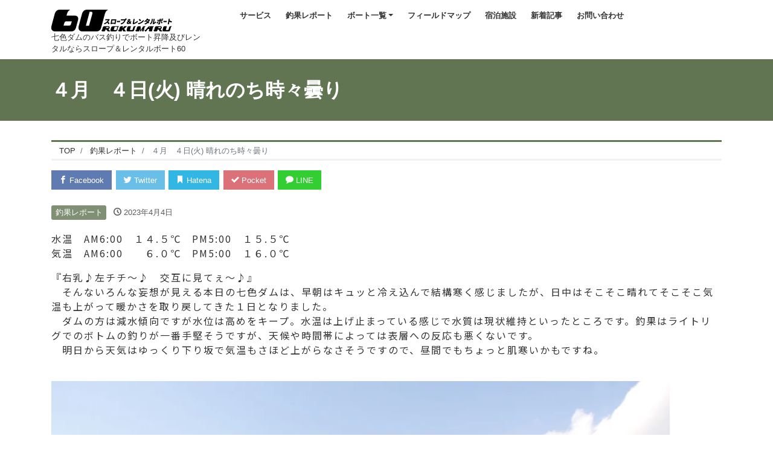

--- FILE ---
content_type: text/html; charset=UTF-8
request_url: https://slope60.com/2023/04/04/%EF%BC%94%E6%9C%88%E3%80%80%EF%BC%94%E6%97%A5%E7%81%AB-%E6%99%B4%E3%82%8C%E3%81%AE%E3%81%A1%E6%99%82%E3%80%85%E6%9B%87%E3%82%8A/
body_size: 16002
content:
<!DOCTYPE html>
<html dir="ltr" lang="ja"
	prefix="og: https://ogp.me/ns#"  prefix="og: http://ogp.me/ns#">
<head>
<meta charset="utf-8">
<meta name="viewport" content="width=device-width, initial-scale=1">
<meta name="description" content="水温　AM6:00　１４.５℃　PM5:00　１５.５℃気温　AM6:00　　６.０℃　PM5:00　１６.０℃ 『右乳♪左チチ～♪　交互に見てぇ～♪』　そんないろんな妄想が見える本日の七色ダムは、早朝はキュッと冷え込ん...">
<link rel="prev bookmark" href="https://slope60.com/2023/04/03/%ef%bc%94%e6%9c%88%e3%80%80%ef%bc%92%e6%97%a5%e6%97%a5-%e6%9b%87%e3%82%8a%e3%81%ae%e3%81%a1%e6%99%b4%e3%82%8c/" title="４月　３日(月)  曇りのち晴れ">
<link rel="next bookmark" href="https://slope60.com/2023/04/05/%ef%bc%94%e6%9c%88%e3%80%80%ef%bc%95%e6%97%a5%e6%b0%b4-%e6%99%b4%e3%82%8c%e3%81%9f%e3%82%8a%e6%9b%87%e3%81%a3%e3%81%9f%e3%82%8a%e3%81%ae%e3%81%a1%e6%9b%87%e3%82%8a/" title="４月　５日(水)  晴れたり曇ったりのち曇り">
<meta name="author" content="奈良県七色ダムでボート昇降及びレンタルするならスロープ＆レンタルボート60">
<link rel="start" href="https://slope60.com" title="TOP">
<!-- OGP -->
<meta property="og:site_name" content="奈良県七色ダムでボート昇降及びレンタルするならスロープ＆レンタルボート60">
<meta property="og:description" content="水温　AM6:00　１４.５℃　PM5:00　１５.５℃気温　AM6:00　　６.０℃　PM5:00　１６.０℃ 『右乳♪左チチ～♪　交互に見てぇ～♪』　そんないろんな妄想が見える本日の七色ダムは、早朝はキュッと冷え込ん...">
<meta property="og:title" content="４月　４日(火)  晴れのち時々曇り | 奈良県七色ダムでボート昇降及びレンタルするならスロープ＆レンタルボート60">
<meta property="og:url" content="https://slope60.com/2023/04/04/%ef%bc%94%e6%9c%88%e3%80%80%ef%bc%94%e6%97%a5%e7%81%ab-%e6%99%b4%e3%82%8c%e3%81%ae%e3%81%a1%e6%99%82%e3%80%85%e6%9b%87%e3%82%8a/">
<meta property="og:type" content="article">
<meta property="og:image" content="https://slope60.com/wp-content/uploads/2023/04/P1010343-1024x768.jpg">
<!-- twitter:card -->
<meta name="twitter:card" content="summary_large_image">
<title>４月 ４日(火) 晴れのち時々曇り | 奈良県七色ダムでボート昇降及びレンタルするならスロープ＆レンタルボート60</title>

		<!-- All in One SEO 4.3.9 - aioseo.com -->
		<meta name="description" content="水温 AM6:00 １４.５℃ PM5:00 １５.５℃気温 AM6:00 ６.０℃ PM5:00 １６.０" />
		<meta name="robots" content="max-image-preview:large" />
		<link rel="canonical" href="https://slope60.com/2023/04/04/%ef%bc%94%e6%9c%88%e3%80%80%ef%bc%94%e6%97%a5%e7%81%ab-%e6%99%b4%e3%82%8c%e3%81%ae%e3%81%a1%e6%99%82%e3%80%85%e6%9b%87%e3%82%8a/" />
		<meta name="generator" content="All in One SEO (AIOSEO) 4.3.9" />
		<meta property="og:locale" content="ja_JP" />
		<meta property="og:site_name" content="奈良県七色ダムでボート昇降及びレンタルするならスロープ＆レンタルボート60 | 七色ダムのバス釣りでボート昇降及びレンタルならスロープ＆レンタルボート60" />
		<meta property="og:type" content="article" />
		<meta property="og:title" content="４月 ４日(火) 晴れのち時々曇り | 奈良県七色ダムでボート昇降及びレンタルするならスロープ＆レンタルボート60" />
		<meta property="og:description" content="水温 AM6:00 １４.５℃ PM5:00 １５.５℃気温 AM6:00 ６.０℃ PM5:00 １６.０" />
		<meta property="og:url" content="https://slope60.com/2023/04/04/%ef%bc%94%e6%9c%88%e3%80%80%ef%bc%94%e6%97%a5%e7%81%ab-%e6%99%b4%e3%82%8c%e3%81%ae%e3%81%a1%e6%99%82%e3%80%85%e6%9b%87%e3%82%8a/" />
		<meta property="og:image" content="https://slope60.com/wp-content/uploads/2021/10/logo_1.png" />
		<meta property="og:image:secure_url" content="https://slope60.com/wp-content/uploads/2021/10/logo_1.png" />
		<meta property="og:image:width" content="400" />
		<meta property="og:image:height" content="72" />
		<meta property="article:published_time" content="2023-04-04T09:28:00+00:00" />
		<meta property="article:modified_time" content="2023-04-04T08:20:28+00:00" />
		<meta name="twitter:card" content="summary" />
		<meta name="twitter:title" content="４月 ４日(火) 晴れのち時々曇り | 奈良県七色ダムでボート昇降及びレンタルするならスロープ＆レンタルボート60" />
		<meta name="twitter:description" content="水温 AM6:00 １４.５℃ PM5:00 １５.５℃気温 AM6:00 ６.０℃ PM5:00 １６.０" />
		<meta name="twitter:image" content="https://slope60.com/wp-content/uploads/2021/10/logo_1.png" />
		<script type="application/ld+json" class="aioseo-schema">
			{"@context":"https:\/\/schema.org","@graph":[{"@type":"BlogPosting","@id":"https:\/\/slope60.com\/2023\/04\/04\/%ef%bc%94%e6%9c%88%e3%80%80%ef%bc%94%e6%97%a5%e7%81%ab-%e6%99%b4%e3%82%8c%e3%81%ae%e3%81%a1%e6%99%82%e3%80%85%e6%9b%87%e3%82%8a\/#blogposting","name":"\uff14\u6708 \uff14\u65e5(\u706b) \u6674\u308c\u306e\u3061\u6642\u3005\u66c7\u308a | \u5948\u826f\u770c\u4e03\u8272\u30c0\u30e0\u3067\u30dc\u30fc\u30c8\u6607\u964d\u53ca\u3073\u30ec\u30f3\u30bf\u30eb\u3059\u308b\u306a\u3089\u30b9\u30ed\u30fc\u30d7\uff06\u30ec\u30f3\u30bf\u30eb\u30dc\u30fc\u30c860","headline":"\uff14\u6708\u3000\uff14\u65e5(\u706b)  \u6674\u308c\u306e\u3061\u6642\u3005\u66c7\u308a","author":{"@id":"https:\/\/slope60.com\/author\/slope60\/#author"},"publisher":{"@id":"https:\/\/slope60.com\/#organization"},"image":{"@type":"ImageObject","url":"https:\/\/i0.wp.com\/slope60.com\/wp-content\/uploads\/2023\/04\/P1010343.jpg?fit=1600%2C1200&ssl=1","@id":"https:\/\/slope60.com\/#articleImage","width":1600,"height":1200,"caption":"OLYMPUS DIGITAL CAMERA"},"datePublished":"2023-04-04T09:28:00+09:00","dateModified":"2023-04-04T08:20:28+09:00","inLanguage":"ja","mainEntityOfPage":{"@id":"https:\/\/slope60.com\/2023\/04\/04\/%ef%bc%94%e6%9c%88%e3%80%80%ef%bc%94%e6%97%a5%e7%81%ab-%e6%99%b4%e3%82%8c%e3%81%ae%e3%81%a1%e6%99%82%e3%80%85%e6%9b%87%e3%82%8a\/#webpage"},"isPartOf":{"@id":"https:\/\/slope60.com\/2023\/04\/04\/%ef%bc%94%e6%9c%88%e3%80%80%ef%bc%94%e6%97%a5%e7%81%ab-%e6%99%b4%e3%82%8c%e3%81%ae%e3%81%a1%e6%99%82%e3%80%85%e6%9b%87%e3%82%8a\/#webpage"},"articleSection":"\u91e3\u679c\u30ec\u30dd\u30fc\u30c8"},{"@type":"BreadcrumbList","@id":"https:\/\/slope60.com\/2023\/04\/04\/%ef%bc%94%e6%9c%88%e3%80%80%ef%bc%94%e6%97%a5%e7%81%ab-%e6%99%b4%e3%82%8c%e3%81%ae%e3%81%a1%e6%99%82%e3%80%85%e6%9b%87%e3%82%8a\/#breadcrumblist","itemListElement":[{"@type":"ListItem","@id":"https:\/\/slope60.com\/#listItem","position":1,"item":{"@type":"WebPage","@id":"https:\/\/slope60.com\/","name":"\u30db\u30fc\u30e0","description":"\u4e03\u8272\u30c0\u30e0\u306e\u30d0\u30b9\u91e3\u308a\u3067\u30dc\u30fc\u30c8\u6607\u964d\u53ca\u3073\u30ec\u30f3\u30bf\u30eb\u306a\u3089\u30b9\u30ed\u30fc\u30d7\uff06\u30ec\u30f3\u30bf\u30eb\u30dc\u30fc\u30c860","url":"https:\/\/slope60.com\/"},"nextItem":"https:\/\/slope60.com\/2023\/#listItem"},{"@type":"ListItem","@id":"https:\/\/slope60.com\/2023\/#listItem","position":2,"item":{"@type":"WebPage","@id":"https:\/\/slope60.com\/2023\/","name":"2023","url":"https:\/\/slope60.com\/2023\/"},"nextItem":"https:\/\/slope60.com\/2023\/04\/04\/#listItem","previousItem":"https:\/\/slope60.com\/#listItem"},{"@type":"ListItem","@id":"https:\/\/slope60.com\/2023\/04\/04\/#listItem","position":3,"item":{"@type":"WebPage","@id":"https:\/\/slope60.com\/2023\/04\/04\/","name":"April","url":"https:\/\/slope60.com\/2023\/04\/04\/"},"nextItem":"https:\/\/slope60.com\/2023\/04\/04\/#listItem","previousItem":"https:\/\/slope60.com\/2023\/#listItem"},{"@type":"ListItem","@id":"https:\/\/slope60.com\/2023\/04\/04\/#listItem","position":4,"item":{"@type":"WebPage","@id":"https:\/\/slope60.com\/2023\/04\/04\/","name":"4","url":"https:\/\/slope60.com\/2023\/04\/04\/"},"nextItem":"https:\/\/slope60.com\/2023\/04\/04\/%ef%bc%94%e6%9c%88%e3%80%80%ef%bc%94%e6%97%a5%e7%81%ab-%e6%99%b4%e3%82%8c%e3%81%ae%e3%81%a1%e6%99%82%e3%80%85%e6%9b%87%e3%82%8a\/#listItem","previousItem":"https:\/\/slope60.com\/2023\/04\/04\/#listItem"},{"@type":"ListItem","@id":"https:\/\/slope60.com\/2023\/04\/04\/%ef%bc%94%e6%9c%88%e3%80%80%ef%bc%94%e6%97%a5%e7%81%ab-%e6%99%b4%e3%82%8c%e3%81%ae%e3%81%a1%e6%99%82%e3%80%85%e6%9b%87%e3%82%8a\/#listItem","position":5,"item":{"@type":"WebPage","@id":"https:\/\/slope60.com\/2023\/04\/04\/%ef%bc%94%e6%9c%88%e3%80%80%ef%bc%94%e6%97%a5%e7%81%ab-%e6%99%b4%e3%82%8c%e3%81%ae%e3%81%a1%e6%99%82%e3%80%85%e6%9b%87%e3%82%8a\/","name":"\uff14\u6708\u3000\uff14\u65e5(\u706b)  \u6674\u308c\u306e\u3061\u6642\u3005\u66c7\u308a","description":"\u6c34\u6e29 AM6:00 \uff11\uff14.\uff15\u2103 PM5:00 \uff11\uff15.\uff15\u2103\u6c17\u6e29 AM6:00 \uff16.\uff10\u2103 PM5:00 \uff11\uff16.\uff10","url":"https:\/\/slope60.com\/2023\/04\/04\/%ef%bc%94%e6%9c%88%e3%80%80%ef%bc%94%e6%97%a5%e7%81%ab-%e6%99%b4%e3%82%8c%e3%81%ae%e3%81%a1%e6%99%82%e3%80%85%e6%9b%87%e3%82%8a\/"},"previousItem":"https:\/\/slope60.com\/2023\/04\/04\/#listItem"}]},{"@type":"Organization","@id":"https:\/\/slope60.com\/#organization","name":"\u6709\u9650\u4f1a\u793e\u30b9\u30ed\u30fc\u30d7\u30ed\u30af\u30de\u30eb","url":"https:\/\/slope60.com\/","logo":{"@type":"ImageObject","url":"https:\/\/i0.wp.com\/slope60.com\/wp-content\/uploads\/2021\/10\/logo_1.png?fit=400%2C72&ssl=1","@id":"https:\/\/slope60.com\/#organizationLogo","width":400,"height":72,"caption":"\u30b9\u30ed\u30fc\u30d7&\u30ec\u30f3\u30bf\u30eb\u30dc\u30fc\u30c860"},"image":{"@id":"https:\/\/slope60.com\/#organizationLogo"},"contactPoint":{"@type":"ContactPoint","telephone":"+81746869123","contactType":"Customer Support"}},{"@type":"Person","@id":"https:\/\/slope60.com\/author\/slope60\/#author","url":"https:\/\/slope60.com\/author\/slope60\/","name":"slope60","image":{"@type":"ImageObject","@id":"https:\/\/slope60.com\/2023\/04\/04\/%ef%bc%94%e6%9c%88%e3%80%80%ef%bc%94%e6%97%a5%e7%81%ab-%e6%99%b4%e3%82%8c%e3%81%ae%e3%81%a1%e6%99%82%e3%80%85%e6%9b%87%e3%82%8a\/#authorImage","url":"https:\/\/secure.gravatar.com\/avatar\/9feb3faa5b09ec382187d855d1691b7a24c5a5dd32cb50db13bc77e9c348d84c?s=96&d=mm&r=g","width":96,"height":96,"caption":"slope60"}},{"@type":"WebPage","@id":"https:\/\/slope60.com\/2023\/04\/04\/%ef%bc%94%e6%9c%88%e3%80%80%ef%bc%94%e6%97%a5%e7%81%ab-%e6%99%b4%e3%82%8c%e3%81%ae%e3%81%a1%e6%99%82%e3%80%85%e6%9b%87%e3%82%8a\/#webpage","url":"https:\/\/slope60.com\/2023\/04\/04\/%ef%bc%94%e6%9c%88%e3%80%80%ef%bc%94%e6%97%a5%e7%81%ab-%e6%99%b4%e3%82%8c%e3%81%ae%e3%81%a1%e6%99%82%e3%80%85%e6%9b%87%e3%82%8a\/","name":"\uff14\u6708 \uff14\u65e5(\u706b) \u6674\u308c\u306e\u3061\u6642\u3005\u66c7\u308a | \u5948\u826f\u770c\u4e03\u8272\u30c0\u30e0\u3067\u30dc\u30fc\u30c8\u6607\u964d\u53ca\u3073\u30ec\u30f3\u30bf\u30eb\u3059\u308b\u306a\u3089\u30b9\u30ed\u30fc\u30d7\uff06\u30ec\u30f3\u30bf\u30eb\u30dc\u30fc\u30c860","description":"\u6c34\u6e29 AM6:00 \uff11\uff14.\uff15\u2103 PM5:00 \uff11\uff15.\uff15\u2103\u6c17\u6e29 AM6:00 \uff16.\uff10\u2103 PM5:00 \uff11\uff16.\uff10","inLanguage":"ja","isPartOf":{"@id":"https:\/\/slope60.com\/#website"},"breadcrumb":{"@id":"https:\/\/slope60.com\/2023\/04\/04\/%ef%bc%94%e6%9c%88%e3%80%80%ef%bc%94%e6%97%a5%e7%81%ab-%e6%99%b4%e3%82%8c%e3%81%ae%e3%81%a1%e6%99%82%e3%80%85%e6%9b%87%e3%82%8a\/#breadcrumblist"},"author":{"@id":"https:\/\/slope60.com\/author\/slope60\/#author"},"creator":{"@id":"https:\/\/slope60.com\/author\/slope60\/#author"},"datePublished":"2023-04-04T09:28:00+09:00","dateModified":"2023-04-04T08:20:28+09:00"},{"@type":"WebSite","@id":"https:\/\/slope60.com\/#website","url":"https:\/\/slope60.com\/","name":"\u5948\u826f\u770c\u4e03\u8272\u30c0\u30e0\u3067\u30dc\u30fc\u30c8\u6607\u964d\u53ca\u3073\u30ec\u30f3\u30bf\u30eb\u3059\u308b\u306a\u3089\u30b9\u30ed\u30fc\u30d7\uff06\u30ec\u30f3\u30bf\u30eb\u30dc\u30fc\u30c860","description":"\u4e03\u8272\u30c0\u30e0\u306e\u30d0\u30b9\u91e3\u308a\u3067\u30dc\u30fc\u30c8\u6607\u964d\u53ca\u3073\u30ec\u30f3\u30bf\u30eb\u306a\u3089\u30b9\u30ed\u30fc\u30d7\uff06\u30ec\u30f3\u30bf\u30eb\u30dc\u30fc\u30c860","inLanguage":"ja","publisher":{"@id":"https:\/\/slope60.com\/#organization"}}]}
		</script>
		<!-- All in One SEO -->

<link rel='dns-prefetch' href='//stats.wp.com' />
<link rel='dns-prefetch' href='//use.fontawesome.com' />
<link rel='dns-prefetch' href='//i0.wp.com' />
<link rel='dns-prefetch' href='//c0.wp.com' />
<link rel="alternate" type="application/rss+xml" title="奈良県七色ダムでボート昇降及びレンタルするならスロープ＆レンタルボート60 &raquo; フィード" href="https://slope60.com/feed/" />
<link rel="alternate" type="application/rss+xml" title="奈良県七色ダムでボート昇降及びレンタルするならスロープ＆レンタルボート60 &raquo; コメントフィード" href="https://slope60.com/comments/feed/" />
<link rel="alternate" type="application/rss+xml" title="奈良県七色ダムでボート昇降及びレンタルするならスロープ＆レンタルボート60 &raquo; ４月　４日(火)  晴れのち時々曇り のコメントのフィード" href="https://slope60.com/2023/04/04/%ef%bc%94%e6%9c%88%e3%80%80%ef%bc%94%e6%97%a5%e7%81%ab-%e6%99%b4%e3%82%8c%e3%81%ae%e3%81%a1%e6%99%82%e3%80%85%e6%9b%87%e3%82%8a/feed/" />
<link rel="alternate" title="oEmbed (JSON)" type="application/json+oembed" href="https://slope60.com/wp-json/oembed/1.0/embed?url=https%3A%2F%2Fslope60.com%2F2023%2F04%2F04%2F%25ef%25bc%2594%25e6%259c%2588%25e3%2580%2580%25ef%25bc%2594%25e6%2597%25a5%25e7%2581%25ab-%25e6%2599%25b4%25e3%2582%258c%25e3%2581%25ae%25e3%2581%25a1%25e6%2599%2582%25e3%2580%2585%25e6%259b%2587%25e3%2582%258a%2F" />
<link rel="alternate" title="oEmbed (XML)" type="text/xml+oembed" href="https://slope60.com/wp-json/oembed/1.0/embed?url=https%3A%2F%2Fslope60.com%2F2023%2F04%2F04%2F%25ef%25bc%2594%25e6%259c%2588%25e3%2580%2580%25ef%25bc%2594%25e6%2597%25a5%25e7%2581%25ab-%25e6%2599%25b4%25e3%2582%258c%25e3%2581%25ae%25e3%2581%25a1%25e6%2599%2582%25e3%2580%2585%25e6%259b%2587%25e3%2582%258a%2F&#038;format=xml" />
<style id='wp-img-auto-sizes-contain-inline-css'>
img:is([sizes=auto i],[sizes^="auto," i]){contain-intrinsic-size:3000px 1500px}
/*# sourceURL=wp-img-auto-sizes-contain-inline-css */
</style>
<style id='wp-block-paragraph-inline-css'>
.is-small-text{font-size:.875em}.is-regular-text{font-size:1em}.is-large-text{font-size:2.25em}.is-larger-text{font-size:3em}.has-drop-cap:not(:focus):first-letter{float:left;font-size:8.4em;font-style:normal;font-weight:100;line-height:.68;margin:.05em .1em 0 0;text-transform:uppercase}body.rtl .has-drop-cap:not(:focus):first-letter{float:none;margin-left:.1em}p.has-drop-cap.has-background{overflow:hidden}:root :where(p.has-background){padding:1.25em 2.375em}:where(p.has-text-color:not(.has-link-color)) a{color:inherit}p.has-text-align-left[style*="writing-mode:vertical-lr"],p.has-text-align-right[style*="writing-mode:vertical-rl"]{rotate:180deg}
/*# sourceURL=https://slope60.com/wp-includes/blocks/paragraph/style.min.css */
</style>
<link rel='stylesheet' id='pt-cv-public-style-css' href='https://slope60.com/wp-content/plugins/content-views-query-and-display-post-page/public/assets/css/cv.css?ver=2.5.0.1' media='all' />
<style id='wp-emoji-styles-inline-css'>

	img.wp-smiley, img.emoji {
		display: inline !important;
		border: none !important;
		box-shadow: none !important;
		height: 1em !important;
		width: 1em !important;
		margin: 0 0.07em !important;
		vertical-align: -0.1em !important;
		background: none !important;
		padding: 0 !important;
	}
/*# sourceURL=wp-emoji-styles-inline-css */
</style>
<style id='wp-block-library-inline-css'>
:root{--wp-block-synced-color:#7a00df;--wp-block-synced-color--rgb:122,0,223;--wp-bound-block-color:var(--wp-block-synced-color);--wp-editor-canvas-background:#ddd;--wp-admin-theme-color:#007cba;--wp-admin-theme-color--rgb:0,124,186;--wp-admin-theme-color-darker-10:#006ba1;--wp-admin-theme-color-darker-10--rgb:0,107,160.5;--wp-admin-theme-color-darker-20:#005a87;--wp-admin-theme-color-darker-20--rgb:0,90,135;--wp-admin-border-width-focus:2px}@media (min-resolution:192dpi){:root{--wp-admin-border-width-focus:1.5px}}.wp-element-button{cursor:pointer}:root .has-very-light-gray-background-color{background-color:#eee}:root .has-very-dark-gray-background-color{background-color:#313131}:root .has-very-light-gray-color{color:#eee}:root .has-very-dark-gray-color{color:#313131}:root .has-vivid-green-cyan-to-vivid-cyan-blue-gradient-background{background:linear-gradient(135deg,#00d084,#0693e3)}:root .has-purple-crush-gradient-background{background:linear-gradient(135deg,#34e2e4,#4721fb 50%,#ab1dfe)}:root .has-hazy-dawn-gradient-background{background:linear-gradient(135deg,#faaca8,#dad0ec)}:root .has-subdued-olive-gradient-background{background:linear-gradient(135deg,#fafae1,#67a671)}:root .has-atomic-cream-gradient-background{background:linear-gradient(135deg,#fdd79a,#004a59)}:root .has-nightshade-gradient-background{background:linear-gradient(135deg,#330968,#31cdcf)}:root .has-midnight-gradient-background{background:linear-gradient(135deg,#020381,#2874fc)}:root{--wp--preset--font-size--normal:16px;--wp--preset--font-size--huge:42px}.has-regular-font-size{font-size:1em}.has-larger-font-size{font-size:2.625em}.has-normal-font-size{font-size:var(--wp--preset--font-size--normal)}.has-huge-font-size{font-size:var(--wp--preset--font-size--huge)}.has-text-align-center{text-align:center}.has-text-align-left{text-align:left}.has-text-align-right{text-align:right}.has-fit-text{white-space:nowrap!important}#end-resizable-editor-section{display:none}.aligncenter{clear:both}.items-justified-left{justify-content:flex-start}.items-justified-center{justify-content:center}.items-justified-right{justify-content:flex-end}.items-justified-space-between{justify-content:space-between}.screen-reader-text{border:0;clip-path:inset(50%);height:1px;margin:-1px;overflow:hidden;padding:0;position:absolute;width:1px;word-wrap:normal!important}.screen-reader-text:focus{background-color:#ddd;clip-path:none;color:#444;display:block;font-size:1em;height:auto;left:5px;line-height:normal;padding:15px 23px 14px;text-decoration:none;top:5px;width:auto;z-index:100000}html :where(.has-border-color){border-style:solid}html :where([style*=border-top-color]){border-top-style:solid}html :where([style*=border-right-color]){border-right-style:solid}html :where([style*=border-bottom-color]){border-bottom-style:solid}html :where([style*=border-left-color]){border-left-style:solid}html :where([style*=border-width]){border-style:solid}html :where([style*=border-top-width]){border-top-style:solid}html :where([style*=border-right-width]){border-right-style:solid}html :where([style*=border-bottom-width]){border-bottom-style:solid}html :where([style*=border-left-width]){border-left-style:solid}html :where(img[class*=wp-image-]){height:auto;max-width:100%}:where(figure){margin:0 0 1em}html :where(.is-position-sticky){--wp-admin--admin-bar--position-offset:var(--wp-admin--admin-bar--height,0px)}@media screen and (max-width:600px){html :where(.is-position-sticky){--wp-admin--admin-bar--position-offset:0px}}
.has-text-align-justify{text-align:justify;}

/*# sourceURL=wp-block-library-inline-css */
</style><style id='global-styles-inline-css'>
:root{--wp--preset--aspect-ratio--square: 1;--wp--preset--aspect-ratio--4-3: 4/3;--wp--preset--aspect-ratio--3-4: 3/4;--wp--preset--aspect-ratio--3-2: 3/2;--wp--preset--aspect-ratio--2-3: 2/3;--wp--preset--aspect-ratio--16-9: 16/9;--wp--preset--aspect-ratio--9-16: 9/16;--wp--preset--color--black: #000000;--wp--preset--color--cyan-bluish-gray: #abb8c3;--wp--preset--color--white: #ffffff;--wp--preset--color--pale-pink: #f78da7;--wp--preset--color--vivid-red: #cf2e2e;--wp--preset--color--luminous-vivid-orange: #ff6900;--wp--preset--color--luminous-vivid-amber: #fcb900;--wp--preset--color--light-green-cyan: #7bdcb5;--wp--preset--color--vivid-green-cyan: #00d084;--wp--preset--color--pale-cyan-blue: #8ed1fc;--wp--preset--color--vivid-cyan-blue: #0693e3;--wp--preset--color--vivid-purple: #9b51e0;--wp--preset--color--liquid-theme: #617552;--wp--preset--color--liquid-blue: #32bdeb;--wp--preset--color--liquid-dark-blue: #00a5d4;--wp--preset--color--liquid-red: #eb6032;--wp--preset--color--liquid-orange: #ff6900;--wp--preset--color--liquid-pink: #f6adc6;--wp--preset--color--liquid-yellow: #fff100;--wp--preset--color--liquid-green: #3eb370;--wp--preset--color--liquid-purple: #745399;--wp--preset--color--liquid-white: #ffffff;--wp--preset--color--liquid-dark-gray: #333333;--wp--preset--gradient--vivid-cyan-blue-to-vivid-purple: linear-gradient(135deg,rgb(6,147,227) 0%,rgb(155,81,224) 100%);--wp--preset--gradient--light-green-cyan-to-vivid-green-cyan: linear-gradient(135deg,rgb(122,220,180) 0%,rgb(0,208,130) 100%);--wp--preset--gradient--luminous-vivid-amber-to-luminous-vivid-orange: linear-gradient(135deg,rgb(252,185,0) 0%,rgb(255,105,0) 100%);--wp--preset--gradient--luminous-vivid-orange-to-vivid-red: linear-gradient(135deg,rgb(255,105,0) 0%,rgb(207,46,46) 100%);--wp--preset--gradient--very-light-gray-to-cyan-bluish-gray: linear-gradient(135deg,rgb(238,238,238) 0%,rgb(169,184,195) 100%);--wp--preset--gradient--cool-to-warm-spectrum: linear-gradient(135deg,rgb(74,234,220) 0%,rgb(151,120,209) 20%,rgb(207,42,186) 40%,rgb(238,44,130) 60%,rgb(251,105,98) 80%,rgb(254,248,76) 100%);--wp--preset--gradient--blush-light-purple: linear-gradient(135deg,rgb(255,206,236) 0%,rgb(152,150,240) 100%);--wp--preset--gradient--blush-bordeaux: linear-gradient(135deg,rgb(254,205,165) 0%,rgb(254,45,45) 50%,rgb(107,0,62) 100%);--wp--preset--gradient--luminous-dusk: linear-gradient(135deg,rgb(255,203,112) 0%,rgb(199,81,192) 50%,rgb(65,88,208) 100%);--wp--preset--gradient--pale-ocean: linear-gradient(135deg,rgb(255,245,203) 0%,rgb(182,227,212) 50%,rgb(51,167,181) 100%);--wp--preset--gradient--electric-grass: linear-gradient(135deg,rgb(202,248,128) 0%,rgb(113,206,126) 100%);--wp--preset--gradient--midnight: linear-gradient(135deg,rgb(2,3,129) 0%,rgb(40,116,252) 100%);--wp--preset--font-size--small: 13px;--wp--preset--font-size--medium: 20px;--wp--preset--font-size--large: 36px;--wp--preset--font-size--x-large: 42px;--wp--preset--spacing--20: 0.44rem;--wp--preset--spacing--30: 0.67rem;--wp--preset--spacing--40: 1rem;--wp--preset--spacing--50: 1.5rem;--wp--preset--spacing--60: 2.25rem;--wp--preset--spacing--70: 3.38rem;--wp--preset--spacing--80: 5.06rem;--wp--preset--shadow--natural: 6px 6px 9px rgba(0, 0, 0, 0.2);--wp--preset--shadow--deep: 12px 12px 50px rgba(0, 0, 0, 0.4);--wp--preset--shadow--sharp: 6px 6px 0px rgba(0, 0, 0, 0.2);--wp--preset--shadow--outlined: 6px 6px 0px -3px rgb(255, 255, 255), 6px 6px rgb(0, 0, 0);--wp--preset--shadow--crisp: 6px 6px 0px rgb(0, 0, 0);}:where(.is-layout-flex){gap: 0.5em;}:where(.is-layout-grid){gap: 0.5em;}body .is-layout-flex{display: flex;}.is-layout-flex{flex-wrap: wrap;align-items: center;}.is-layout-flex > :is(*, div){margin: 0;}body .is-layout-grid{display: grid;}.is-layout-grid > :is(*, div){margin: 0;}:where(.wp-block-columns.is-layout-flex){gap: 2em;}:where(.wp-block-columns.is-layout-grid){gap: 2em;}:where(.wp-block-post-template.is-layout-flex){gap: 1.25em;}:where(.wp-block-post-template.is-layout-grid){gap: 1.25em;}.has-black-color{color: var(--wp--preset--color--black) !important;}.has-cyan-bluish-gray-color{color: var(--wp--preset--color--cyan-bluish-gray) !important;}.has-white-color{color: var(--wp--preset--color--white) !important;}.has-pale-pink-color{color: var(--wp--preset--color--pale-pink) !important;}.has-vivid-red-color{color: var(--wp--preset--color--vivid-red) !important;}.has-luminous-vivid-orange-color{color: var(--wp--preset--color--luminous-vivid-orange) !important;}.has-luminous-vivid-amber-color{color: var(--wp--preset--color--luminous-vivid-amber) !important;}.has-light-green-cyan-color{color: var(--wp--preset--color--light-green-cyan) !important;}.has-vivid-green-cyan-color{color: var(--wp--preset--color--vivid-green-cyan) !important;}.has-pale-cyan-blue-color{color: var(--wp--preset--color--pale-cyan-blue) !important;}.has-vivid-cyan-blue-color{color: var(--wp--preset--color--vivid-cyan-blue) !important;}.has-vivid-purple-color{color: var(--wp--preset--color--vivid-purple) !important;}.has-black-background-color{background-color: var(--wp--preset--color--black) !important;}.has-cyan-bluish-gray-background-color{background-color: var(--wp--preset--color--cyan-bluish-gray) !important;}.has-white-background-color{background-color: var(--wp--preset--color--white) !important;}.has-pale-pink-background-color{background-color: var(--wp--preset--color--pale-pink) !important;}.has-vivid-red-background-color{background-color: var(--wp--preset--color--vivid-red) !important;}.has-luminous-vivid-orange-background-color{background-color: var(--wp--preset--color--luminous-vivid-orange) !important;}.has-luminous-vivid-amber-background-color{background-color: var(--wp--preset--color--luminous-vivid-amber) !important;}.has-light-green-cyan-background-color{background-color: var(--wp--preset--color--light-green-cyan) !important;}.has-vivid-green-cyan-background-color{background-color: var(--wp--preset--color--vivid-green-cyan) !important;}.has-pale-cyan-blue-background-color{background-color: var(--wp--preset--color--pale-cyan-blue) !important;}.has-vivid-cyan-blue-background-color{background-color: var(--wp--preset--color--vivid-cyan-blue) !important;}.has-vivid-purple-background-color{background-color: var(--wp--preset--color--vivid-purple) !important;}.has-black-border-color{border-color: var(--wp--preset--color--black) !important;}.has-cyan-bluish-gray-border-color{border-color: var(--wp--preset--color--cyan-bluish-gray) !important;}.has-white-border-color{border-color: var(--wp--preset--color--white) !important;}.has-pale-pink-border-color{border-color: var(--wp--preset--color--pale-pink) !important;}.has-vivid-red-border-color{border-color: var(--wp--preset--color--vivid-red) !important;}.has-luminous-vivid-orange-border-color{border-color: var(--wp--preset--color--luminous-vivid-orange) !important;}.has-luminous-vivid-amber-border-color{border-color: var(--wp--preset--color--luminous-vivid-amber) !important;}.has-light-green-cyan-border-color{border-color: var(--wp--preset--color--light-green-cyan) !important;}.has-vivid-green-cyan-border-color{border-color: var(--wp--preset--color--vivid-green-cyan) !important;}.has-pale-cyan-blue-border-color{border-color: var(--wp--preset--color--pale-cyan-blue) !important;}.has-vivid-cyan-blue-border-color{border-color: var(--wp--preset--color--vivid-cyan-blue) !important;}.has-vivid-purple-border-color{border-color: var(--wp--preset--color--vivid-purple) !important;}.has-vivid-cyan-blue-to-vivid-purple-gradient-background{background: var(--wp--preset--gradient--vivid-cyan-blue-to-vivid-purple) !important;}.has-light-green-cyan-to-vivid-green-cyan-gradient-background{background: var(--wp--preset--gradient--light-green-cyan-to-vivid-green-cyan) !important;}.has-luminous-vivid-amber-to-luminous-vivid-orange-gradient-background{background: var(--wp--preset--gradient--luminous-vivid-amber-to-luminous-vivid-orange) !important;}.has-luminous-vivid-orange-to-vivid-red-gradient-background{background: var(--wp--preset--gradient--luminous-vivid-orange-to-vivid-red) !important;}.has-very-light-gray-to-cyan-bluish-gray-gradient-background{background: var(--wp--preset--gradient--very-light-gray-to-cyan-bluish-gray) !important;}.has-cool-to-warm-spectrum-gradient-background{background: var(--wp--preset--gradient--cool-to-warm-spectrum) !important;}.has-blush-light-purple-gradient-background{background: var(--wp--preset--gradient--blush-light-purple) !important;}.has-blush-bordeaux-gradient-background{background: var(--wp--preset--gradient--blush-bordeaux) !important;}.has-luminous-dusk-gradient-background{background: var(--wp--preset--gradient--luminous-dusk) !important;}.has-pale-ocean-gradient-background{background: var(--wp--preset--gradient--pale-ocean) !important;}.has-electric-grass-gradient-background{background: var(--wp--preset--gradient--electric-grass) !important;}.has-midnight-gradient-background{background: var(--wp--preset--gradient--midnight) !important;}.has-small-font-size{font-size: var(--wp--preset--font-size--small) !important;}.has-medium-font-size{font-size: var(--wp--preset--font-size--medium) !important;}.has-large-font-size{font-size: var(--wp--preset--font-size--large) !important;}.has-x-large-font-size{font-size: var(--wp--preset--font-size--x-large) !important;}
/*# sourceURL=global-styles-inline-css */
</style>

<style id='classic-theme-styles-inline-css'>
/*! This file is auto-generated */
.wp-block-button__link{color:#fff;background-color:#32373c;border-radius:9999px;box-shadow:none;text-decoration:none;padding:calc(.667em + 2px) calc(1.333em + 2px);font-size:1.125em}.wp-block-file__button{background:#32373c;color:#fff;text-decoration:none}
/*# sourceURL=/wp-includes/css/classic-themes.min.css */
</style>
<link rel='stylesheet' id='bootstrap-css' href='https://slope60.com/wp-content/themes/liquid-lp/css/bootstrap.min.css?ver=1.2.7' media='all' />
<link rel='stylesheet' id='icomoon-css' href='https://slope60.com/wp-content/themes/liquid-lp/css/icomoon.css?ver=6.9' media='all' />
<link rel='stylesheet' id='liquid-style-css' href='https://slope60.com/wp-content/themes/liquid-lp/style.css?ver=1.2.7' media='all' />
<link rel='stylesheet' id='liquid-block-style-css' href='https://slope60.com/wp-content/themes/liquid-lp/css/block.css?ver=1.2.7' media='all' />
<link rel='stylesheet' id='mts_simple_booking_front_css-css' href='https://slope60.com/wp-content/plugins/mts-simple-booking-c/css/mtssb-front.css?ver=6.9' media='all' />
<link rel='stylesheet' id='font-awesome-official-css' href='https://use.fontawesome.com/releases/v5.15.4/css/all.css' media='all' integrity="sha384-DyZ88mC6Up2uqS4h/KRgHuoeGwBcD4Ng9SiP4dIRy0EXTlnuz47vAwmeGwVChigm" crossorigin="anonymous" />
<link rel='stylesheet' id='font-awesome-official-v4shim-css' href='https://use.fontawesome.com/releases/v5.15.4/css/v4-shims.css' media='all' integrity="sha384-Vq76wejb3QJM4nDatBa5rUOve+9gkegsjCebvV/9fvXlGWo4HCMR4cJZjjcF6Viv" crossorigin="anonymous" />
<style id='font-awesome-official-v4shim-inline-css'>
@font-face {
font-family: "FontAwesome";
font-display: block;
src: url("https://use.fontawesome.com/releases/v5.15.4/webfonts/fa-brands-400.eot"),
		url("https://use.fontawesome.com/releases/v5.15.4/webfonts/fa-brands-400.eot?#iefix") format("embedded-opentype"),
		url("https://use.fontawesome.com/releases/v5.15.4/webfonts/fa-brands-400.woff2") format("woff2"),
		url("https://use.fontawesome.com/releases/v5.15.4/webfonts/fa-brands-400.woff") format("woff"),
		url("https://use.fontawesome.com/releases/v5.15.4/webfonts/fa-brands-400.ttf") format("truetype"),
		url("https://use.fontawesome.com/releases/v5.15.4/webfonts/fa-brands-400.svg#fontawesome") format("svg");
}

@font-face {
font-family: "FontAwesome";
font-display: block;
src: url("https://use.fontawesome.com/releases/v5.15.4/webfonts/fa-solid-900.eot"),
		url("https://use.fontawesome.com/releases/v5.15.4/webfonts/fa-solid-900.eot?#iefix") format("embedded-opentype"),
		url("https://use.fontawesome.com/releases/v5.15.4/webfonts/fa-solid-900.woff2") format("woff2"),
		url("https://use.fontawesome.com/releases/v5.15.4/webfonts/fa-solid-900.woff") format("woff"),
		url("https://use.fontawesome.com/releases/v5.15.4/webfonts/fa-solid-900.ttf") format("truetype"),
		url("https://use.fontawesome.com/releases/v5.15.4/webfonts/fa-solid-900.svg#fontawesome") format("svg");
}

@font-face {
font-family: "FontAwesome";
font-display: block;
src: url("https://use.fontawesome.com/releases/v5.15.4/webfonts/fa-regular-400.eot"),
		url("https://use.fontawesome.com/releases/v5.15.4/webfonts/fa-regular-400.eot?#iefix") format("embedded-opentype"),
		url("https://use.fontawesome.com/releases/v5.15.4/webfonts/fa-regular-400.woff2") format("woff2"),
		url("https://use.fontawesome.com/releases/v5.15.4/webfonts/fa-regular-400.woff") format("woff"),
		url("https://use.fontawesome.com/releases/v5.15.4/webfonts/fa-regular-400.ttf") format("truetype"),
		url("https://use.fontawesome.com/releases/v5.15.4/webfonts/fa-regular-400.svg#fontawesome") format("svg");
unicode-range: U+F004-F005,U+F007,U+F017,U+F022,U+F024,U+F02E,U+F03E,U+F044,U+F057-F059,U+F06E,U+F070,U+F075,U+F07B-F07C,U+F080,U+F086,U+F089,U+F094,U+F09D,U+F0A0,U+F0A4-F0A7,U+F0C5,U+F0C7-F0C8,U+F0E0,U+F0EB,U+F0F3,U+F0F8,U+F0FE,U+F111,U+F118-F11A,U+F11C,U+F133,U+F144,U+F146,U+F14A,U+F14D-F14E,U+F150-F152,U+F15B-F15C,U+F164-F165,U+F185-F186,U+F191-F192,U+F1AD,U+F1C1-F1C9,U+F1CD,U+F1D8,U+F1E3,U+F1EA,U+F1F6,U+F1F9,U+F20A,U+F247-F249,U+F24D,U+F254-F25B,U+F25D,U+F267,U+F271-F274,U+F279,U+F28B,U+F28D,U+F2B5-F2B6,U+F2B9,U+F2BB,U+F2BD,U+F2C1-F2C2,U+F2D0,U+F2D2,U+F2DC,U+F2ED,U+F328,U+F358-F35B,U+F3A5,U+F3D1,U+F410,U+F4AD;
}
/*# sourceURL=font-awesome-official-v4shim-inline-css */
</style>
<link rel='stylesheet' id='wp-block-image-css' href='https://c0.wp.com/c/6.9/wp-includes/blocks/image/style.min.css' media='all' />
<link rel='stylesheet' id='jetpack_css-css' href='https://c0.wp.com/p/jetpack/12.2.2/css/jetpack.css' media='all' />
<script src="https://c0.wp.com/c/6.9/wp-includes/js/jquery/jquery.min.js" id="jquery-core-js"></script>
<script src="https://c0.wp.com/c/6.9/wp-includes/js/jquery/jquery-migrate.min.js" id="jquery-migrate-js"></script>
<script src="https://slope60.com/wp-content/themes/liquid-lp/js/bootstrap.min.js?ver=1.2.7" id="bootstrap-js"></script>
<link rel="https://api.w.org/" href="https://slope60.com/wp-json/" /><link rel="alternate" title="JSON" type="application/json" href="https://slope60.com/wp-json/wp/v2/posts/4493" /><link rel="EditURI" type="application/rsd+xml" title="RSD" href="https://slope60.com/xmlrpc.php?rsd" />
<link rel='shortlink' href='https://slope60.com/?p=4493' />
	<link rel="preconnect" href="https://fonts.googleapis.com">
	<link rel="preconnect" href="https://fonts.gstatic.com">
	<link href='https://fonts.googleapis.com/css2?display=swap&family=Noto+Sans+JP&family=Fira+Sans' rel='stylesheet'>	<style>img#wpstats{display:none}</style>
		<style id="custom-background-css">
body.custom-background { background-color: #ffffff; }
</style>
	<link rel="icon" href="https://i0.wp.com/slope60.com/wp-content/uploads/2021/10/cropped-60icn.png?fit=32%2C32&#038;ssl=1" sizes="32x32" />
<link rel="icon" href="https://i0.wp.com/slope60.com/wp-content/uploads/2021/10/cropped-60icn.png?fit=192%2C192&#038;ssl=1" sizes="192x192" />
<link rel="apple-touch-icon" href="https://i0.wp.com/slope60.com/wp-content/uploads/2021/10/cropped-60icn.png?fit=180%2C180&#038;ssl=1" />
<meta name="msapplication-TileImage" content="https://i0.wp.com/slope60.com/wp-content/uploads/2021/10/cropped-60icn.png?fit=270%2C270&#038;ssl=1" />
		<style id="wp-custom-css">
			/* メニュー */
.navbar-toggler:after {
    content: "MENU";
    font-size: 10px;
    font-family: Verdana, sans-serif;
    position: absolute;
    bottom: -10px;
    right: 8px;
}

/* リンク下線消し */
.link {
  text-decoration: none;
}
.link:hover {
  text-decoration: underline;
}

/* MW WP FORM */
.cform th {
	font-size: 16px;
	width: 20%; /*変なところで改行される場合はここの数字を変更します。*/
	border-bottom: solid 1px #d6d6d6;
	padding: 10px 0 10px 15px;
	font-weight: normal;
}

.cform td {
	font-size: 16px;
	line-height: 150%;
	border-bottom: solid 1px #d6d6d6;
	padding: 10px 10px;
}

.cform {
	width: 100%;
	margin: auto;
}

.cform [type=submit] {
	display: inline-block;
	font-size: 24px;
	font-weight: bold;
	padding: 10px 30px;
	text-decoration: none;
	background: #617552;
	color: #FFF;
	border-bottom: solid 4px #B17C00;
	border-radius: 3px;
}

.cform option,
.cform textarea,
.cform input[type=text],
.cform input[type=email],
.cform input[type=search],
.cform input[type=url] {
	width: 100%;
}

.required-srt {
	font-size: 10pt;
	padding: 3px;
	background: #ce0000;
	color: #fff;
	border-radius: 5px;
	margin-left: 10px;
	vertical-align: middle;
}

@media only screen and (max-width:767px) {
	.cform th,
	.cform td {
		width: 100%;
		display: block;
		border-top: none;
	}
}

.submit-btn input {
	background: #617552;
	width: 60%;
	max-width: 550px;
	min-width: 220px;
	margin: 30px auto;
	display: block;
	border: 1px #617552 solid;
	text-align: center;
	padding: 10px;
	color: #fff;
	transition: all 0.4s ease;
}

.submit-btn input:hover {
	background: #fff;
	color: #00142c;
}
		</style>
			<style id="egf-frontend-styles" type="text/css">
		p {font-family: 'Noto Sans JP', sans-serif;font-size: 16px;font-style: normal;font-weight: 400;letter-spacing: 2px;text-decoration: none;} h1 {} h2 {font-family: 'Fira Sans', sans-serif;font-size: 36px;font-style: normal;font-weight: 400;letter-spacing: 2px;line-height: 0.8;} h3 {font-family: 'Noto Sans JP', sans-serif;font-size: 26px;font-style: normal;font-weight: 400;letter-spacing: 1px;} h4 {font-family: 'Noto Sans JP', sans-serif;font-size: 20px;font-style: normal;font-weight: 400;letter-spacing: 1px;} h5 {} h6 {} 	</style>
	
<!--[if lt IE 9]>
<meta http-equiv="X-UA-Compatible" content="IE=edge">
<script type="text/javascript" src="https://oss.maxcdn.com/html5shiv/3.7.2/html5shiv.min.js"></script>
<script type="text/javascript" src="https://oss.maxcdn.com/respond/1.4.2/respond.min.js"></script>
<![endif]-->

<!-- Global site tag (gtag.js) - Google Analytics -->
<script async src="https://www.googletagmanager.com/gtag/js?id=G-7VS0XE5WDV"></script>
<script>
  window.dataLayer = window.dataLayer || [];
  function gtag(){dataLayer.push(arguments);}
  gtag('js', new Date());

  gtag('config', 'G-7VS0XE5WDV');
</script>

<!-- CSS -->
<style>
/*  customize  */
.liquid_bg, .carousel-indicators .active, .icon_big, .post_cat,
.has-liquid-theme-background-color, .lp-list li:before {
    background-color: #617552 !important;
}
.liquid_bc, .post_body h1 span, .post_body h2 span, .ttl span,
.widget h1 > span, .widget h2 > span,
.archive .ttl_h1, .search .ttl_h1, .formbox a,
.has-liquid-theme-background-color.is-style-blockbox {
    border-color: #617552 !important;
}
.breadcrumb {
    border-top: 3px solid #617552 !important;
}
.liquid_color, .navbar .current-menu-item, .navbar .current-menu-parent, .navbar .current_page_item,
.has-liquid-theme-color {
    color: #617552 !important;
}
a, a:hover, a:active, a:visited,
.post_body a, .post_body a:hover, .post_body a:active, .post_body a:visited,
footer a, footer a:hover, footer a:active, footer a:visited {
    color: #333333;
}
.dropdown-menu, .dropdown-item:focus, .dropdown-item:hover {
    background-color: #ffffff;
}
.lp-skew:after {
    border-color: transparent #ffffff transparent transparent;
}
.head, .head a:not(.wp-block-button__link) {
    color: #333333 !important;
}
.navbar-toggler .icon-bar {
    background-color: #333333 !important;
}
.head, .head-open .head, .dropdown-menu, .dropdown-item:focus, .dropdown-item:hover,
.head-fixed-top-custom, .head-fixed-top-custom:hover, .head.head-static,
.head-open.page-template-lp .head, .page-template-lp .head.head-static {
    background-color: #ffffff !important;
}
/*  custom head  */
</style>
</head>

<body class="wp-singular post-template-default single single-post postid-4493 single-format-standard custom-background wp-theme-liquid-lp dropdown_active category_5">


<div class="wrapper">

<div class="head">
    <div class="headline">

        <div class="container">
            <div class="row">
                                <div class="col-md-3">
                                                        <a href="https://slope60.com" title="奈良県七色ダムでボート昇降及びレンタルするならスロープ＆レンタルボート60" class="logo">
                                                <img src="https://slope60.com/wp-content/uploads/2021/10/logo_1.png" alt="奈良県七色ダムでボート昇降及びレンタルするならスロープ＆レンタルボート60">
                                            </a>
                    <div class="logo_text">
                                                <div class="subttl">
                            七色ダムのバス釣りでボート昇降及びレンタルならスロープ＆レンタルボート60                        </div>
                                            </div>
                </div>
                                                <div class="col-md-9">
                                    <nav class="navbar navbar-light navbar-expand-md flex-column">
                        <div class="container">
                                                                                    <!-- Global Menu -->
                                                        <ul id="menu-liquid-global-menu" class="nav navbar-nav"><li id="menu-item-2473" class="menu-item menu-item-type-post_type menu-item-object-page menu-item-2473 nav-item"><a href="https://slope60.com/service/"><b>サービス</b></a></li>
<li id="menu-item-2409" class="menu-item menu-item-type-post_type menu-item-object-page menu-item-2409 nav-item"><a href="https://slope60.com/%e9%87%a3%e6%9e%9c%e3%83%ac%e3%83%9d%e3%83%bc%e3%83%88/"><b>釣果レポート</b></a></li>
<li id="menu-item-2396" class="menu-item menu-item-type-post_type menu-item-object-page menu-item-has-children menu-item-2396 nav-item"><a href="https://slope60.com/rentalboats/"><b>ボート一覧</b></a>
<ul class="sub-menu">
	<li id="menu-item-2401" class="menu-item menu-item-type-post_type menu-item-object-page menu-item-2401 nav-item"><a href="https://slope60.com/rentalboats/stacer420-placid/">【ご予約カレンダー】STACER420 PLACID（アルミ14ft）</a></li>
	<li id="menu-item-2400" class="menu-item menu-item-type-post_type menu-item-object-page menu-item-2400 nav-item"><a href="https://slope60.com/rentalboats/stacer-420vn/">【ご予約カレンダー】STACER-420VN（アルミ14ft）</a></li>
	<li id="menu-item-2399" class="menu-item menu-item-type-post_type menu-item-object-page menu-item-2399 nav-item"><a href="https://slope60.com/rentalboats/stacer-370vn/">【ご予約カレンダー】STACER-370VN（アルミ12ft）</a></li>
	<li id="menu-item-2398" class="menu-item menu-item-type-post_type menu-item-object-page menu-item-2398 nav-item"><a href="https://slope60.com/rentalboats/stacer-360vn/">【ご予約カレンダー】STACER-360VN（アルミ12ft）</a></li>
	<li id="menu-item-2397" class="menu-item menu-item-type-post_type menu-item-object-page menu-item-2397 nav-item"><a href="https://slope60.com/rentalboats/black-hawk/">【ご予約カレンダー】ブラックホーク（船舶免許不要）</a></li>
</ul>
</li>
<li id="menu-item-2453" class="menu-item menu-item-type-post_type menu-item-object-page menu-item-2453 nav-item"><a href="https://slope60.com/fieldmap/"><b>フィールドマップ</b></a></li>
<li id="menu-item-2488" class="menu-item menu-item-type-post_type menu-item-object-page menu-item-2488 nav-item"><a href="https://slope60.com/lodgeinfo/"><b>宿泊施設</b></a></li>
<li id="menu-item-2403" class="menu-item menu-item-type-post_type menu-item-object-page current_page_parent menu-item-2403 nav-item"><a href="https://slope60.com/%e6%96%b0%e7%9d%80%e8%a8%98%e4%ba%8b/"><b>新着記事</b></a></li>
<li id="menu-item-2346" class="menu-item menu-item-type-post_type menu-item-object-page menu-item-2346 nav-item"><a href="https://slope60.com/info/"><b>お問い合わせ</b></a></li>
</ul>                            <button type="button" class="navbar-toggler collapsed">
                                <span class="sr-only">Menu</span>
                                <span class="icon-bar top-bar"></span>
                                <span class="icon-bar middle-bar"></span>
                                <span class="icon-bar bottom-bar"></span>
                            </button>
                                                                                </div>
                    </nav>
                </div>
                                            </div>
                    </div>
    </div>
</div>


<div class="hero liquid_bg">
    <div class="container">
        <h1 class="ttl_h1 entry-title" title="４月　４日(火)  晴れのち時々曇り">
            ４月　４日(火)  晴れのち時々曇り        </h1>
    </div>
</div>

<div class="detail post-4493 post type-post status-publish format-standard hentry category-5">
    <div class="container">
        <div class="row">
            <div class="col-md-12 mainarea">

                                
                                
                <!-- pan -->
                                <nav aria-label="breadcrumb">
                    <ul class="breadcrumb" itemscope itemtype="http://schema.org/BreadcrumbList">
                        <li class="breadcrumb-item" itemprop="itemListElement" itemscope itemtype="http://schema.org/ListItem">
                            <a href="https://slope60.com" itemprop="item"><span itemprop="name">TOP</span></a>
                            <meta itemprop="position" content="1">
                        </li>
                                                                                                                        <li class="breadcrumb-item" itemprop="itemListElement" itemscope itemtype="http://schema.org/ListItem">
                            <a href="https://slope60.com/category/%e9%87%a3%e6%9e%9c%e3%83%ac%e3%83%9d%e3%83%bc%e3%83%88/" itemprop="item"><span itemprop="name">釣果レポート</span></a>
                            <meta itemprop="position" content="2">
                        </li>
                                                                                                <li class="breadcrumb-item active" itemprop="itemListElement" itemscope itemtype="http://schema.org/ListItem" aria-current="page">
                            <a href="https://slope60.com/2023/04/04/%ef%bc%94%e6%9c%88%e3%80%80%ef%bc%94%e6%97%a5%e7%81%ab-%e6%99%b4%e3%82%8c%e3%81%ae%e3%81%a1%e6%99%82%e3%80%85%e6%9b%87%e3%82%8a/" itemprop="item" aria-disabled="true"><span itemprop="name">４月　４日(火)  晴れのち時々曇り</span></a>
                            <meta itemprop="position" content="3">
                        </li>
                    </ul>
                </nav>

                <div class="detail_text">

                    <div class="share"><a href="https://www.facebook.com/sharer.php?u=https://slope60.com/2023/04/04/%ef%bc%94%e6%9c%88%e3%80%80%ef%bc%94%e6%97%a5%e7%81%ab-%e6%99%b4%e3%82%8c%e3%81%ae%e3%81%a1%e6%99%82%e3%80%85%e6%9b%87%e3%82%8a/&amp;t=%EF%BC%94%E6%9C%88+%EF%BC%94%E6%97%A5%28%E7%81%AB%29+%E6%99%B4%E3%82%8C%E3%81%AE%E3%81%A1%E6%99%82%E3%80%85%E6%9B%87%E3%82%8A+%7C+%E5%A5%88%E8%89%AF%E7%9C%8C%E4%B8%83%E8%89%B2%E3%83%80%E3%83%A0%E3%81%A7%E3%83%9C%E3%83%BC%E3%83%88%E6%98%87%E9%99%8D%E5%8F%8A%E3%81%B3%E3%83%AC%E3%83%B3%E3%82%BF%E3%83%AB%E3%81%99%E3%82%8B%E3%81%AA%E3%82%89%E3%82%B9%E3%83%AD%E3%83%BC%E3%83%97%EF%BC%86%E3%83%AC%E3%83%B3%E3%82%BF%E3%83%AB%E3%83%9C%E3%83%BC%E3%83%8860" target="_blank" class="share_facebook"><i class="icon icon-facebook"></i> Facebook</a><a href="https://twitter.com/intent/tweet?text=%EF%BC%94%E6%9C%88+%EF%BC%94%E6%97%A5%28%E7%81%AB%29+%E6%99%B4%E3%82%8C%E3%81%AE%E3%81%A1%E6%99%82%E3%80%85%E6%9B%87%E3%82%8A+%7C+%E5%A5%88%E8%89%AF%E7%9C%8C%E4%B8%83%E8%89%B2%E3%83%80%E3%83%A0%E3%81%A7%E3%83%9C%E3%83%BC%E3%83%88%E6%98%87%E9%99%8D%E5%8F%8A%E3%81%B3%E3%83%AC%E3%83%B3%E3%82%BF%E3%83%AB%E3%81%99%E3%82%8B%E3%81%AA%E3%82%89%E3%82%B9%E3%83%AD%E3%83%BC%E3%83%97%EF%BC%86%E3%83%AC%E3%83%B3%E3%82%BF%E3%83%AB%E3%83%9C%E3%83%BC%E3%83%8860&url=https://slope60.com/2023/04/04/%ef%bc%94%e6%9c%88%e3%80%80%ef%bc%94%e6%97%a5%e7%81%ab-%e6%99%b4%e3%82%8c%e3%81%ae%e3%81%a1%e6%99%82%e3%80%85%e6%9b%87%e3%82%8a/" target="_blank" class="share_twitter"><i class="icon icon-twitter"></i> Twitter</a><a href="https://b.hatena.ne.jp/add?mode=confirm&url=https://slope60.com/2023/04/04/%ef%bc%94%e6%9c%88%e3%80%80%ef%bc%94%e6%97%a5%e7%81%ab-%e6%99%b4%e3%82%8c%e3%81%ae%e3%81%a1%e6%99%82%e3%80%85%e6%9b%87%e3%82%8a/&title=%EF%BC%94%E6%9C%88+%EF%BC%94%E6%97%A5%28%E7%81%AB%29+%E6%99%B4%E3%82%8C%E3%81%AE%E3%81%A1%E6%99%82%E3%80%85%E6%9B%87%E3%82%8A+%7C+%E5%A5%88%E8%89%AF%E7%9C%8C%E4%B8%83%E8%89%B2%E3%83%80%E3%83%A0%E3%81%A7%E3%83%9C%E3%83%BC%E3%83%88%E6%98%87%E9%99%8D%E5%8F%8A%E3%81%B3%E3%83%AC%E3%83%B3%E3%82%BF%E3%83%AB%E3%81%99%E3%82%8B%E3%81%AA%E3%82%89%E3%82%B9%E3%83%AD%E3%83%BC%E3%83%97%EF%BC%86%E3%83%AC%E3%83%B3%E3%82%BF%E3%83%AB%E3%83%9C%E3%83%BC%E3%83%8860" target="_blank" class="share_hatena"><i class="icon icon-bookmark"></i> Hatena</a><a href="https://getpocket.com/edit?url=https://slope60.com/2023/04/04/%ef%bc%94%e6%9c%88%e3%80%80%ef%bc%94%e6%97%a5%e7%81%ab-%e6%99%b4%e3%82%8c%e3%81%ae%e3%81%a1%e6%99%82%e3%80%85%e6%9b%87%e3%82%8a/&title=%EF%BC%94%E6%9C%88+%EF%BC%94%E6%97%A5%28%E7%81%AB%29+%E6%99%B4%E3%82%8C%E3%81%AE%E3%81%A1%E6%99%82%E3%80%85%E6%9B%87%E3%82%8A+%7C+%E5%A5%88%E8%89%AF%E7%9C%8C%E4%B8%83%E8%89%B2%E3%83%80%E3%83%A0%E3%81%A7%E3%83%9C%E3%83%BC%E3%83%88%E6%98%87%E9%99%8D%E5%8F%8A%E3%81%B3%E3%83%AC%E3%83%B3%E3%82%BF%E3%83%AB%E3%81%99%E3%82%8B%E3%81%AA%E3%82%89%E3%82%B9%E3%83%AD%E3%83%BC%E3%83%97%EF%BC%86%E3%83%AC%E3%83%B3%E3%82%BF%E3%83%AB%E3%83%9C%E3%83%BC%E3%83%8860" target="_blank" class="share_pocket"><i class="icon icon-checkmark"></i> Pocket</a><a href="https://line.me/R/msg/text/?%EF%BC%94%E6%9C%88+%EF%BC%94%E6%97%A5%28%E7%81%AB%29+%E6%99%B4%E3%82%8C%E3%81%AE%E3%81%A1%E6%99%82%E3%80%85%E6%9B%87%E3%82%8A+%7C+%E5%A5%88%E8%89%AF%E7%9C%8C%E4%B8%83%E8%89%B2%E3%83%80%E3%83%A0%E3%81%A7%E3%83%9C%E3%83%BC%E3%83%88%E6%98%87%E9%99%8D%E5%8F%8A%E3%81%B3%E3%83%AC%E3%83%B3%E3%82%BF%E3%83%AB%E3%81%99%E3%82%8B%E3%81%AA%E3%82%89%E3%82%B9%E3%83%AD%E3%83%BC%E3%83%97%EF%BC%86%E3%83%AC%E3%83%B3%E3%82%BF%E3%83%AB%E3%83%9C%E3%83%BC%E3%83%8860%0D%0Ahttps://slope60.com/2023/04/04/%ef%bc%94%e6%9c%88%e3%80%80%ef%bc%94%e6%97%a5%e7%81%ab-%e6%99%b4%e3%82%8c%e3%81%ae%e3%81%a1%e6%99%82%e3%80%85%e6%9b%87%e3%82%8a/" target="_blank" class="share_line"><i class="icon icon-bubble"></i> LINE</a></div>
                    <div class="post_meta">
                                                <span class="post_cat post_cat_5">
                            <a href="https://slope60.com/category/%e9%87%a3%e6%9e%9c%e3%83%ac%e3%83%9d%e3%83%bc%e3%83%88/" rel="category tag">釣果レポート</a>                        </span>
                                                <span class="post_time">
                                                        <i class="icon icon-clock" title=" 2023/04/04 18:28"></i> <time class="date updated">2023年4月4日</time>
                                                    </span>
                    </div>

                    
                    
                    <!-- content -->
                    <div class="post_body">
                        
<p>水温　AM6:00　１４.５℃　PM5:00　１５.５℃<br>気温　AM6:00　　６.０℃　PM5:00　１６.０℃</p>



<p>『右乳♪左チチ～♪　交互に見てぇ～♪』<br>　そんないろんな妄想が見える本日の七色ダムは、早朝はキュッと冷え込んで結構寒く感じましたが、日中はそこそこ晴れてそこそこ気温も上がって暖かさを取り戻してきた１日となりました。<br>　ダムの方は減水傾向ですが水位は高めをキープ。水温は上げ止まっている感じで水質は現状維持といったところです。釣果はライトリグでのボトムの釣りが一番手堅そうですが、天候や時間帯によっては表層への反応も悪くないです。<br>　明日から天気はゆっくり下り坂で気温もさほど上がらなさそうですので、昼間でもちょっと肌寒いかもですね。<br><br></p>



<figure class="wp-block-image size-large"><img fetchpriority="high" decoding="async" width="1024" height="768" src="https://i0.wp.com/slope60.com/wp-content/uploads/2023/04/P1010343.jpg?resize=1024%2C768&#038;ssl=1" alt="" class="wp-image-4494" srcset="https://i0.wp.com/slope60.com/wp-content/uploads/2023/04/P1010343.jpg?resize=1024%2C768&amp;ssl=1 1024w, https://i0.wp.com/slope60.com/wp-content/uploads/2023/04/P1010343.jpg?resize=300%2C225&amp;ssl=1 300w, https://i0.wp.com/slope60.com/wp-content/uploads/2023/04/P1010343.jpg?resize=768%2C576&amp;ssl=1 768w, https://i0.wp.com/slope60.com/wp-content/uploads/2023/04/P1010343.jpg?resize=1536%2C1152&amp;ssl=1 1536w, https://i0.wp.com/slope60.com/wp-content/uploads/2023/04/P1010343.jpg?w=1600&amp;ssl=1 1600w" sizes="(max-width: 1000px) 100vw, 1000px" data-recalc-dims="1" /><figcaption class="wp-element-caption">OLYMPUS DIGITAL CAMERA</figcaption></figure>
                    </div>
                    
                    
                                        
                    
                    <!-- form -->
                    
                </div>
                                <div class="detail_comments">
                    
<div id="comments" class="comments-area">

	
	
	
</div><!-- .comments-area -->
                </div>
                
                <nav>
                    <ul class="pagination justify-content-between">
                        <li><a href="https://slope60.com/2023/04/03/%ef%bc%94%e6%9c%88%e3%80%80%ef%bc%92%e6%97%a5%e6%97%a5-%e6%9b%87%e3%82%8a%e3%81%ae%e3%81%a1%e6%99%b4%e3%82%8c/" class="badge-pill" title="４月　３日(月)  曇りのち晴れ">&laquo; Prev</a></li><li><a href="https://slope60.com/2023/04/05/%ef%bc%94%e6%9c%88%e3%80%80%ef%bc%95%e6%97%a5%e6%b0%b4-%e6%99%b4%e3%82%8c%e3%81%9f%e3%82%8a%e6%9b%87%e3%81%a3%e3%81%9f%e3%82%8a%e3%81%ae%e3%81%a1%e6%9b%87%e3%82%8a/" class="badge-pill" title="４月　５日(水)  晴れたり曇ったりのち曇り">Next &raquo;</a></li>                    </ul>
                </nav>

                                        <div class="recommend">
                            <div class="ttl">
                                関連記事                            </div>
                            <div class="row">
                                                        <article class="list col-md-12 post-8471 post type-post status-publish format-standard hentry category-5">
                            <a href="https://slope60.com/2026/01/20/%e3%80%80%ef%bc%91%e6%9c%88%ef%bc%92%ef%bc%90%e6%97%a5%e7%81%ab-%e6%99%b4%e3%82%8c/" title="　１月２０日(火)  晴れ" class="post_links">
                                <div class="list-block">
                                                                        <div class="list-text">
                                        <span class="post_time"><i class="icon icon-clock"></i>
                                            2026年1月20日</span>
                                        <h3 class="list-title post_ttl">
                                            　１月２０日(火)  晴れ                                        </h3>
                                    </div>
                                </div>
                            </a>
                        </article>
                                                <article class="list col-md-12 post-8468 post type-post status-publish format-standard hentry category-5">
                            <a href="https://slope60.com/2026/01/19/%ef%bc%91%e6%9c%88%ef%bc%91%ef%bc%99%e6%97%a5%e6%9c%88%e3%80%80%e6%99%b4%e3%82%8c%e3%81%9f%e3%82%8a%e6%9b%87%e3%81%a3%e3%81%9f%e3%82%8a/" title="１月１９日(月)　晴れたり曇ったり" class="post_links">
                                <div class="list-block">
                                                                        <div class="list-text">
                                        <span class="post_time"><i class="icon icon-clock"></i>
                                            2026年1月19日</span>
                                        <h3 class="list-title post_ttl">
                                            １月１９日(月)　晴れたり曇ったり                                        </h3>
                                    </div>
                                </div>
                            </a>
                        </article>
                                                <article class="list col-md-12 post-8461 post type-post status-publish format-standard hentry category-5">
                            <a href="https://slope60.com/2026/01/18/%e3%80%80%ef%bc%91%e6%9c%88%ef%bc%91%ef%bc%98%e6%97%a5%e6%97%a5-%e6%99%b4%e3%82%8c/" title="　１月１８日(日)  晴れ" class="post_links">
                                <div class="list-block">
                                                                        <div class="list-text">
                                        <span class="post_time"><i class="icon icon-clock"></i>
                                            2026年1月18日</span>
                                        <h3 class="list-title post_ttl">
                                            　１月１８日(日)  晴れ                                        </h3>
                                    </div>
                                </div>
                            </a>
                        </article>
                                                <article class="list col-md-12 post-8455 post type-post status-publish format-standard hentry category-5">
                            <a href="https://slope60.com/2026/01/17/%e3%80%80%ef%bc%91%e6%9c%88%ef%bc%91%ef%bc%97%e6%97%a5%e5%9c%9f-%e6%99%b4%e3%82%8c/" title="　１月１７日(土)  晴れ" class="post_links">
                                <div class="list-block">
                                                                        <div class="list-text">
                                        <span class="post_time"><i class="icon icon-clock"></i>
                                            2026年1月17日</span>
                                        <h3 class="list-title post_ttl">
                                            　１月１７日(土)  晴れ                                        </h3>
                                    </div>
                                </div>
                            </a>
                        </article>
                                            </div>
                </div>
                
            </div><!-- /col -->
            <div class="col-md-12 d-none sidebar">
        <div class="row widgets position-sticky">
        <div id="search-2" class="col-12"><div class="widget widget_search"><div class="ttl">検索</div><div class="searchform">  
    <form action="https://slope60.com/" method="get" class="search-form">
        <fieldset class="form-group">
            <label class="screen-reader-text">検索</label>
            <input type="text" name="s" value="" placeholder="検索" class="form-control search-text">
            <button type="submit" value="Search" class="btn btn-primary"><i class="icon icon-search"></i></button>
        </fieldset>
    </form>
</div></div></div>
		<div id="recent-posts-2" class="col-12"><div class="widget widget_recent_entries">
		<div class="ttl">最近の投稿</div>
		<ul>
											<li>
					<a href="https://slope60.com/2026/01/20/%e3%80%80%ef%bc%91%e6%9c%88%ef%bc%92%ef%bc%90%e6%97%a5%e7%81%ab-%e6%99%b4%e3%82%8c/">　１月２０日(火)  晴れ</a>
									</li>
											<li>
					<a href="https://slope60.com/2026/01/19/%ef%bc%91%e6%9c%88%ef%bc%91%ef%bc%99%e6%97%a5%e6%9c%88%e3%80%80%e6%99%b4%e3%82%8c%e3%81%9f%e3%82%8a%e6%9b%87%e3%81%a3%e3%81%9f%e3%82%8a/">１月１９日(月)　晴れたり曇ったり</a>
									</li>
											<li>
					<a href="https://slope60.com/2026/01/18/%e3%80%80%ef%bc%91%e6%9c%88%ef%bc%91%ef%bc%98%e6%97%a5%e6%97%a5-%e6%99%b4%e3%82%8c/">　１月１８日(日)  晴れ</a>
									</li>
											<li>
					<a href="https://slope60.com/2026/01/17/%e3%80%80%ef%bc%91%e6%9c%88%ef%bc%91%ef%bc%97%e6%97%a5%e5%9c%9f-%e6%99%b4%e3%82%8c/">　１月１７日(土)  晴れ</a>
									</li>
											<li>
					<a href="https://slope60.com/2026/01/16/%ef%bc%91%e6%9c%88%ef%bc%91%ef%bc%96%e6%97%a5%e9%87%91-%e6%99%b4%e3%82%8c/">１月１６日(金)  晴れ</a>
									</li>
					</ul>

		</div></div>    </div>
    </div>
        </div><!-- /row -->
    </div><!-- /container -->
</div><!-- /detail -->


<div class="pagetop">
    <a href="#top" aria-label="top"><i class="icon icon-arrow-up2"></i></a>
</div>


<footer>
    <div class="container">
                <div class="row widgets">
            <div id="text-2" class="col-sm-4"><div class="widget widget_text">			<div class="textwidget"><p><a href="http://slope-60.but.jp/"><img loading="lazy" decoding="async" class="alignnone wp-image-3184" src="https://i0.wp.com/slope-60.but.jp/wp-content/uploads/2021/09/logo_1-300x54.png?resize=180%2C33" alt="スロープ＆レンタルボート６０" width="180" height="33" data-recalc-dims="1" /></a></p>
<hr />
<p>七色ダムの最新情報からご予約まで、お気軽にお問い合わせください。</p>
<p><strong><big>有限会社スロープ・ロクマル</big></strong></p>
<p><a href="https://goo.gl/maps/DJEXodJQk99XaETf8"><i class="icon-location"></i>　〒639-3807 奈良県吉野郡下北山村大字下桑原922-3</a></p>
<p><i class="icon-clock"></i>　7:00~19:00 <small>（出船帰着は季節により異なります。）</small></p>
<p><a href="tel:07468-6-9123"><i class="icon-phone"></i>　07468-6-9123</a></p>
<p><a href="tel:07468-6-9123"><i class="icon-mobile2"></i>　090-6613-7840</a></p>
</div>
		</div></div><div id="text-4" class="col-sm-4"><div class="widget widget_text">			<div class="textwidget"><p class="h4">Contents</p>
<hr color="#617552">
<p><a href="https://slope60.com/"><i class="fas fa-caret-right"></i> ホーム</a></p>
<p><a href="https://slope60.com/service/"><i class="fas fa-caret-right"></i> サービス</a></p>
<p><a href="https://slope60.com/cyoka/"><i class="fas fa-caret-right"></i> 釣果レポート</a></p>
<p><a href="https://slope60.com/rentalboats/"><i class="fas fa-caret-right"></i> ボート予約</a></p>
<p><a href="https://slope60.com/fieldmap/"><i class="fas fa-caret-right"></i> フィールドマップ</a></p>
<p><a href="https://slope60.com/lodgeinfo/"><i class="fas fa-caret-right"></i> 宿泊施設</a></p>
<p><a href="https://slope60.com/news/"><i class="fas fa-caret-right"></i> 新着記事</a></p>
<p><a href="https://slope60.com/info/"><i class="fas fa-caret-right"></i> お問い合わせ</a></p>
<p><a href="https://slope60.com/kaiin/"><i class="fas fa-caret-right"></i> 永久昇降会員お申し込み</a></p>
<p><a href="https://slope60.com/privacy/"><i class="fas fa-caret-right"></i> プライバシーポリシー</a></p>
</div>
		</div></div><div id="text-5" class="col-sm-4"><div class="widget widget_text">			<div class="textwidget"><p class="h4">Contact Us</p>
<hr color="#617552">
<p><a href="tel:07468-6-9123"><img loading="lazy" decoding="async" class="size-medium wp-image-29 aligncenter" src="https://i0.wp.com/slope60.com/wp-content/uploads/2021/10/footer_banner_1.png?resize=300%2C120&#038;ssl=1" alt="" width="300" height="120" data-recalc-dims="1" srcset="https://i0.wp.com/slope60.com/wp-content/uploads/2021/10/footer_banner_1.png?w=500&amp;ssl=1 500w, https://i0.wp.com/slope60.com/wp-content/uploads/2021/10/footer_banner_1.png?resize=300%2C120&amp;ssl=1 300w" sizes="auto, (max-width: 300px) 100vw, 300px" /></a></p>
<p><a href="/info"><img loading="lazy" decoding="async" class="size-medium wp-image-30 aligncenter" src="https://i0.wp.com/slope60.com/wp-content/uploads/2021/10/footer_banner_2.png?resize=300%2C120&#038;ssl=1" alt="" width="300" height="120" data-recalc-dims="1" srcset="https://i0.wp.com/slope60.com/wp-content/uploads/2021/10/footer_banner_2.png?w=500&amp;ssl=1 500w, https://i0.wp.com/slope60.com/wp-content/uploads/2021/10/footer_banner_2.png?resize=300%2C120&amp;ssl=1 300w" sizes="auto, (max-width: 300px) 100vw, 300px" /></a></p>
<p><a href="/rentalboats"><img loading="lazy" decoding="async" class="alignnone size-medium wp-image-31 aligncenter" src="https://i0.wp.com/slope60.com/wp-content/uploads/2021/10/footer_banner_3.png?resize=300%2C120&#038;ssl=1" alt="" width="300" height="120" data-recalc-dims="1" srcset="https://i0.wp.com/slope60.com/wp-content/uploads/2021/10/footer_banner_3.png?w=500&amp;ssl=1 500w, https://i0.wp.com/slope60.com/wp-content/uploads/2021/10/footer_banner_3.png?resize=300%2C120&amp;ssl=1 300w" sizes="auto, (max-width: 300px) 100vw, 300px" /></a></p>
</div>
		</div></div>        </div>
            </div>
    <div class="foot">
        <div class="container sns">
                                                                                                                                                        </div>
    </div>
    <div class="copy">
        (C)        2026 <a href="https://slope60.com">奈良県七色ダムでボート昇降及びレンタルするならスロープ＆レンタルボート60</a>. All rights reserved.        <!-- Powered by -->
                <!-- /Powered by -->
    </div>
</footer>
</div><!--/wrapper-->

<script type="speculationrules">
{"prefetch":[{"source":"document","where":{"and":[{"href_matches":"/*"},{"not":{"href_matches":["/wp-*.php","/wp-admin/*","/wp-content/uploads/*","/wp-content/*","/wp-content/plugins/*","/wp-content/themes/liquid-lp/*","/*\\?(.+)"]}},{"not":{"selector_matches":"a[rel~=\"nofollow\"]"}},{"not":{"selector_matches":".no-prefetch, .no-prefetch a"}}]},"eagerness":"conservative"}]}
</script>
<script src="https://slope60.com/wp-content/plugins/jetpack/jetpack_vendor/automattic/jetpack-image-cdn/dist/image-cdn.js?minify=false&amp;ver=132249e245926ae3e188" id="jetpack-photon-js"></script>
<script id="pt-cv-content-views-script-js-extra">
var PT_CV_PUBLIC = {"_prefix":"pt-cv-","page_to_show":"5","_nonce":"9ee42e176e","is_admin":"","is_mobile":"","ajaxurl":"https://slope60.com/wp-admin/admin-ajax.php","lang":"","loading_image_src":"[data-uri]"};
var PT_CV_PAGINATION = {"first":"\u00ab","prev":"\u2039","next":"\u203a","last":"\u00bb","goto_first":"Go to first page","goto_prev":"Go to previous page","goto_next":"Go to next page","goto_last":"Go to last page","current_page":"Current page is","goto_page":"Go to page"};
//# sourceURL=pt-cv-content-views-script-js-extra
</script>
<script src="https://slope60.com/wp-content/plugins/content-views-query-and-display-post-page/public/assets/js/cv.js?ver=2.5.0.1" id="pt-cv-content-views-script-js"></script>
<script src="https://slope60.com/wp-content/themes/liquid-lp/js/common.min.js?ver=1.2.7" id="liquid-script-js"></script>
<script src="https://c0.wp.com/c/6.9/wp-includes/js/comment-reply.min.js" id="comment-reply-js" async data-wp-strategy="async" fetchpriority="low"></script>
<script defer src="https://stats.wp.com/e-202604.js" id="jetpack-stats-js"></script>
<script id="jetpack-stats-js-after">
_stq = window._stq || [];
_stq.push([ "view", {v:'ext',blog:'199195606',post:'4493',tz:'9',srv:'slope60.com',j:'1:12.2.2'} ]);
_stq.push([ "clickTrackerInit", "199195606", "4493" ]);
//# sourceURL=jetpack-stats-js-after
</script>
<script id="wp-emoji-settings" type="application/json">
{"baseUrl":"https://s.w.org/images/core/emoji/17.0.2/72x72/","ext":".png","svgUrl":"https://s.w.org/images/core/emoji/17.0.2/svg/","svgExt":".svg","source":{"concatemoji":"https://slope60.com/wp-includes/js/wp-emoji-release.min.js?ver=6.9"}}
</script>
<script type="module">
/*! This file is auto-generated */
const a=JSON.parse(document.getElementById("wp-emoji-settings").textContent),o=(window._wpemojiSettings=a,"wpEmojiSettingsSupports"),s=["flag","emoji"];function i(e){try{var t={supportTests:e,timestamp:(new Date).valueOf()};sessionStorage.setItem(o,JSON.stringify(t))}catch(e){}}function c(e,t,n){e.clearRect(0,0,e.canvas.width,e.canvas.height),e.fillText(t,0,0);t=new Uint32Array(e.getImageData(0,0,e.canvas.width,e.canvas.height).data);e.clearRect(0,0,e.canvas.width,e.canvas.height),e.fillText(n,0,0);const a=new Uint32Array(e.getImageData(0,0,e.canvas.width,e.canvas.height).data);return t.every((e,t)=>e===a[t])}function p(e,t){e.clearRect(0,0,e.canvas.width,e.canvas.height),e.fillText(t,0,0);var n=e.getImageData(16,16,1,1);for(let e=0;e<n.data.length;e++)if(0!==n.data[e])return!1;return!0}function u(e,t,n,a){switch(t){case"flag":return n(e,"\ud83c\udff3\ufe0f\u200d\u26a7\ufe0f","\ud83c\udff3\ufe0f\u200b\u26a7\ufe0f")?!1:!n(e,"\ud83c\udde8\ud83c\uddf6","\ud83c\udde8\u200b\ud83c\uddf6")&&!n(e,"\ud83c\udff4\udb40\udc67\udb40\udc62\udb40\udc65\udb40\udc6e\udb40\udc67\udb40\udc7f","\ud83c\udff4\u200b\udb40\udc67\u200b\udb40\udc62\u200b\udb40\udc65\u200b\udb40\udc6e\u200b\udb40\udc67\u200b\udb40\udc7f");case"emoji":return!a(e,"\ud83e\u1fac8")}return!1}function f(e,t,n,a){let r;const o=(r="undefined"!=typeof WorkerGlobalScope&&self instanceof WorkerGlobalScope?new OffscreenCanvas(300,150):document.createElement("canvas")).getContext("2d",{willReadFrequently:!0}),s=(o.textBaseline="top",o.font="600 32px Arial",{});return e.forEach(e=>{s[e]=t(o,e,n,a)}),s}function r(e){var t=document.createElement("script");t.src=e,t.defer=!0,document.head.appendChild(t)}a.supports={everything:!0,everythingExceptFlag:!0},new Promise(t=>{let n=function(){try{var e=JSON.parse(sessionStorage.getItem(o));if("object"==typeof e&&"number"==typeof e.timestamp&&(new Date).valueOf()<e.timestamp+604800&&"object"==typeof e.supportTests)return e.supportTests}catch(e){}return null}();if(!n){if("undefined"!=typeof Worker&&"undefined"!=typeof OffscreenCanvas&&"undefined"!=typeof URL&&URL.createObjectURL&&"undefined"!=typeof Blob)try{var e="postMessage("+f.toString()+"("+[JSON.stringify(s),u.toString(),c.toString(),p.toString()].join(",")+"));",a=new Blob([e],{type:"text/javascript"});const r=new Worker(URL.createObjectURL(a),{name:"wpTestEmojiSupports"});return void(r.onmessage=e=>{i(n=e.data),r.terminate(),t(n)})}catch(e){}i(n=f(s,u,c,p))}t(n)}).then(e=>{for(const n in e)a.supports[n]=e[n],a.supports.everything=a.supports.everything&&a.supports[n],"flag"!==n&&(a.supports.everythingExceptFlag=a.supports.everythingExceptFlag&&a.supports[n]);var t;a.supports.everythingExceptFlag=a.supports.everythingExceptFlag&&!a.supports.flag,a.supports.everything||((t=a.source||{}).concatemoji?r(t.concatemoji):t.wpemoji&&t.twemoji&&(r(t.twemoji),r(t.wpemoji)))});
//# sourceURL=https://slope60.com/wp-includes/js/wp-emoji-loader.min.js
</script>

</body>
</html>